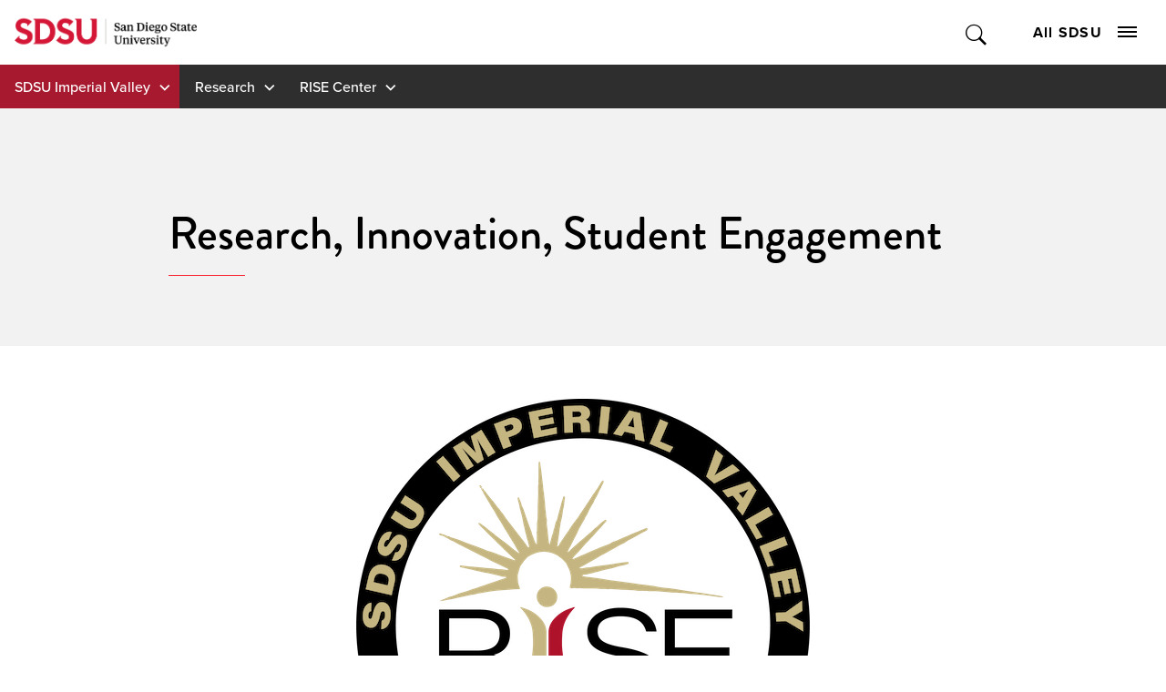

--- FILE ---
content_type: text/html; charset=utf-8
request_url: https://imperialvalley.sdsu.edu/research/rise
body_size: 7476
content:
<!DOCTYPE HTML><html lang="en"><head><meta charset="UTF-8"><meta http-equiv="x-ua-compatible" content="ie=edge"><meta name="viewport" content="width=device-width, initial-scale=1, shrink-to-fit=no"><title>Research, Innovation, Student Engagement | SDSU Imperial Valley</title><link rel="canonical" href="https://imperialvalley.sdsu.edu/research/rise"><link rel="apple-touch-icon" sizes="180x180" href="https://ou-resources.sdsu.edu/crimson/icons/apple-touch-icon.png"><link rel="icon" type="image/png" sizes="32x32" href="https://ou-resources.sdsu.edu/crimson/icons/favicon-32x32.png"><link rel="icon" type="image/png" sizes="16x16" href="https://ou-resources.sdsu.edu/crimson/icons/favicon-16x16.png"><link rel="mask-icon" href="https://ou-resources.sdsu.edu/crimson/safari-pinned-tab.svg" color="#a6192e"><meta name="msapplication-TileColor" content="#ffffff"><meta name="theme-color" content="#ffffff"><meta name="msapplication-TileColor" content="#ffffff"><meta name="theme-color" content="#ffffff"><script>
            var OUC = OUC || {};
            OUC.globalProps = OUC.globalProps || {};
            OUC.pageProps = OUC.pageProps || {};
            OUC.props = OUC.props || {};

            
                OUC.globalProps['path'] = "/research/rise/index.aspx";
            
                OUC.globalProps['domain'] = "https://imperialvalley.sdsu.edu";
            
                OUC.globalProps['index-file'] = "index";
            
                OUC.globalProps['extension'] = "aspx";
            
                OUC.pageProps['heading'] = "Research, Innovation, Student Engagement";
            
                OUC.pageProps['banner-content'] = "default";
            
                OUC.pageProps['chevron-color'] = "";
            
                OUC.pageProps['hero-image'] = "";
            
                OUC.pageProps['hero-video'] = "";
            
                OUC.pageProps['intro'] = "";
            
                OUC.pageProps['content-regions'] = "region-1 region-2 region-3 region-4 region-5 region-6 region-7 region-8 region-9 region-10";
            
                OUC.pageProps['pre-footer'] = "";
            
                OUC.pageProps['override-og-type'] = "";
            
                OUC.pageProps['override-og-image'] = "";
            
                OUC.pageProps['override-og-image-alt'] = "";
            
                OUC.pageProps['override-og-description'] = "";
            
                OUC.pageProps['override-twitter-card-description'] = "";
            
                OUC.pageProps['override-twitter-card-image'] = "";
            
                OUC.pageProps['override-twitter-card-image-alt'] = "";
            
                OUC.pageProps['override-twitter-card-type'] = "summary_large_image";
            

            var key;
            for (key in OUC.globalProps) {
                OUC.props[key] = OUC.globalProps[key];
            }
            for (key in OUC.pageProps) {
                OUC.props[key] = OUC.pageProps[key];
            }
        </script><link rel="stylesheet" href="https://use.fontawesome.com/releases/v5.15.4/css/all.css"><!-- OU Search Ignore Start Here -->
<script>(function(w,d,s,l,i){w[l]=w[l]||[];w[l].push({'gtm.start':
new Date().getTime(),event:'gtm.js'});var f=d.getElementsByTagName(s)[0],
j=d.createElement(s),dl=l!='dataLayer'?'&l='+l:'';j.async=true;j.src=
'https://www.googletagmanager.com/gtm.js?id='+i+dl;f.parentNode.insertBefore(j,f);
})(window,document,'script','dataLayer','GTM-P5224TD');</script>
<!-- OU Search Ignore End Here --><!-- OU Search Ignore Start Here --><!-- OU Search Ignore End Here --><!-- OU Search Ignore Start Here -->
<link rel="stylesheet" href="https://use.typekit.net/vfx4zws.css" />
<link rel="stylesheet" href="https://ou-resources.sdsu.edu/crimson/css/slick/1.8.1/slick.min.css" />
<link rel="stylesheet" href="https://ou-resources.sdsu.edu/crimson/css/main.min.css?v=20251008" />
<link rel="stylesheet" href="https://ou-resources.sdsu.edu/crimson/css/custom.css" />
<link rel="stylesheet" href="https://ou-resources.sdsu.edu/crimson/css/oustyles.css" />
<link href="https://imperialvalley.sdsu.edu/ou-alerts/alerts-config.alerts.css?v=2.0-20211213080540" rel="stylesheet"><!-- OU Search Ignore End Here --><!-- OU Search Ignore Start Here -->
<link rel="stylesheet" href="/_resources/css/crimson/local.css" />
<!-- OU Search Ignore End Here --><meta property="og:title" content="Research, Innovation, Student Engagement | SDSU Imperial Valley"><meta property="og:url" content="https://imperialvalley.sdsu.edu/research/rise"><meta property="og:description" content=""><meta property="og:type" content=""><meta property="og:updated_time" content="2025-02-17T15:18:07.640780051-08:00"><meta name="twitter:card" content="summary_large_image"><meta name="twitter:url" content="https://imperialvalley.sdsu.edu/research/rise"><meta name="twitter:title" content="Research, Innovation, Student Engagement | SDSU Imperial Valley"><meta name="twitter:description" content=""><script>
					var COMMENT_PAGE_URL = "https://imperialvalley.sdsu.edu/research/rise";
					var COMMENT_PAGE_IDENTIFIER = "1eb66023-4599-4478-8181-a38cc4f72363";
				</script></head><body><!-- OU Search Ignore Start Here -->
<noscript><iframe src="https://www.googletagmanager.com/ns.html?id=GTM-P5224TD" title="Google Tag Manager" height="0" width="0" style="display:none;visibility:hidden"></iframe></noscript>
<!-- OU Search Ignore End Here --><div class="wrapper"><!-- OU Search Ignore Start Here --><!-- OU Search Ignore End Here --><!-- OU Search Ignore Start Here --><!-- OU Search Ignore End Here --><!-- OU Search Ignore Start Here --><!-- OU Search Ignore End Here --><header class="header"><a href="#main" class="skip-link visually-hidden">Skip to content</a><div class="header__wrapper"><!-- OU Search Ignore Start Here --><div class="global-navigation header__holder">
    <div class="logo"><a href="https://www.sdsu.edu/"><img src="https://ou-resources.sdsu.edu/images/_sdsu/logo-2022/logo.png" alt="San Diego State University" /></a></div>
    <div class="nav-block">
        <div class="search-block"><button type="button" class="search-opener">Toggle Search</button><form action="https://www.sdsu.edu/search" method="get" class="search-form" role="search"><label class="sr-only" for="nav-search">Search</label><input type="search" name="query" id="nav-search" placeholder="Search" /><button type="submit">Submit Search</button></form><span class="overlay"></span></div>
        <div class="nav-block__holder"><button type="button" class="nav-opener">All SDSU<span class="nav-opener__icon"><span></span></span></button>
            <div class="nav-block__wrapper">
                <nav class="global-menu" aria-label="All SDSU">
                    <div class="global-menu-header">
                        <ul>
                            <li><a href="https://admissions.sdsu.edu/apply">Apply</a></li>
                            <li><a href="https://admissions.sdsu.edu/tours-events">Visit</a></li>
                            <li><a href="https://give.sdsu.edu/">Give</a></li>
                            <li><a href="https://enroll.sdsu.edu/register/stay-connected">Request Info</a></li>
                        </ul>
                    </div>
                    <div class="global-menu-content">
                        <ul>
                            <li><a href="https://www.sdsu.edu/about">About SDSU</a></li>
                            <li><a href="https://www.sdsu.edu/admissions-aid">Admissions &amp; Aid</a></li>
                            <li><a href="https://www.sdsu.edu/academics">Academics</a></li>
                            <li><a href="https://www.sdsu.edu/life-at-sdsu">Life at SDSU</a></li>
                            <li><a href="https://www.sdsu.edu/news">News</a></li>
                            <li><a href="https://www.sdsu.edu/events-calendar">Events</a></li>
                            <li><a href="https://www.sdsu.edu/research-innovation">Research &amp; Innovation</a></li>
                        </ul>
                        <p id="follow-sdsu-label" class="sr-only">Follow SDSU:</p>
                        <ul class="social" aria-labelledby="follow-sdsu-label">
                            <li class="youtube"><a href="https://www.youtube.com/user/SDSUVideo"><span>YouTube</span></a></li>
                            <li class="facebook"><a href="https://www.facebook.com/SanDiegoState"><span>Facebook</span></a></li>
                            <li class="instagram"><a href="https://instagram.com/sandiegostateuniversity"><span>Instagram</span></a></li>
                            <li class="tiktok"><a href="https://www.tiktok.com/@sandiegostateuniversity"><span>TikTok</span></a></li>
                        </ul>
                    </div>
                    <div class="global-menu-footer">
                        <p id="information-for-label">Information for</p>
                        <ul aria-labelledby="information-for-label">
                            <li><a href="https://admissions.sdsu.edu/">Future Students</a></li>
                            <li><a href="https://admissions.sdsu.edu/admitted">Newly Admitted Students</a></li>
                            <li><a href="https://admissions.sdsu.edu/parents-families">Parents and Families</a></li>
                            <li><a href="https://www.sdsualumni.org/s/997/22/home.aspx">Alumni</a></li>
                            <li><a href="https://www.sdsu.edu/faculty-staff">Faculty and Staff</a></li>
                        </ul>
                    </div>
                </nav>
            </div>
        </div>
    </div>
</div><div class="site-navigation"><ul class="nav-menu">
					<li class="menu-item"><button class="drop-btn">SDSU Imperial Valley</button><ul class="drop-menu"><li><a href="/">Home</a></li><li><button class="expand-btn" type="button">Academics</button><ul class="expand-menu"><li><a href="/academics">Academics</a></li><li><a href="/academics/alc">Academic Learning Center</a></li><li><a href="/academics/arts_sciences">Arts &amp; Sciences Division</a></li><li><a href="/academics/education">Division of Education</a></li><li><a href="/academics/professional_studies">Division of Professional Studies</a></li><li><a href="/academics/elsc">ELS Certification</a></li><li><a href="/academics/library">Library</a></li><li><a href="/academics/sdsu-press">SDSU Press</a></li></ul></li><li><button class="expand-btn" type="button">Research</button><ul class="expand-menu"><li><a href="/research">Research</a></li><li><a href="https://borderlands.sdsu.edu/">Borderlands Institute</a></li><li><a href="/research/faculty_accomplishments">Faculty Accomplishments</a></li><li><a href="/research/professional_skills">Professional Skills Development Center</a></li><li><a href="/research/rise">Research, Innovation, Student Engagement</a></li><li><a href="/research/sec">Sustainable Energy Center</a></li></ul></li><li><button class="expand-btn" type="button">Campus Life</button><ul class="expand-menu"><li><a href="/campus-life">Campus Life</a></li><li><a href="/campus-life/arts_culture">Arts &amp; Culture</a></li><li><a href="/campus-life/associated-students">Associated Students</a></li><li><a href="https://bordervoicesiv.wixsite.com/studentvoices/">Border Voices Blog</a></li><li><a href="/campus-life/cross_cultural_center">Cross Cultural Center</a></li><li><a href="/events-calendar">Events</a></li><li><a href="/campus-life/ambassador">Imperial Valley Ambassadors</a></li><li><a href="/campus-life/art_gallery">Steppling Art Gallery</a></li></ul></li><li><button class="expand-btn" type="button">Admissions</button><ul class="expand-menu"><li><a href="/admissions">Admissions</a></li><li><a href="/admissions/first-year">First-Year Students</a></li><li><a href="/admissions/admission_grad">Graduate Admissions</a></li><li><a href="/admissions/new_student_orientation">New Student Orientation</a></li><li><a href="/admissions/registration">Registration</a></li><li><a href="/admissions/transfer_student">Transfer Students</a></li></ul></li><li><button class="expand-btn" type="button">About</button><ul class="expand-menu"><li><a href="/about">About</a></li><li><a href="/about/administration">Administration</a></li><li><a href="/about/brawley">Brawley</a></li><li><a href="/about/calexico">Calexico</a></li><li><a href="/about/departments">Departments</a></li><li><a href="/about/diversity">Diversity</a></li><li><a href="/about/jobs">Jobs</a></li><li><a href="/about/campus_safety">Campus Safety</a></li><li><a href="/about/contact_us">Contact Us</a></li><li><a href="/about/covid19-info">COVID-19 Info</a></li></ul></li><li class="external-link"><a href="https://imperialvalley.sdsu.edu/alumni/index.aspx">Alumni</a></li><li class="external-link"><a href="/give">Give</a></li></ul></li>
				<li class="menu-item"><button class="drop-btn">Research</button><ul class="drop-menu"><li><a href="/research">Research</a></li><li><a href="/research/faculty_accomplishments">Faculty Acomplishments</a></li><li><a href="/research/borderlands">Borderlands Institute</a></li><li><a href="/research/rise">RISE Center</a></li><li><a href="/research/sec">Sustainable Energy Center</a></li><li><a href="/research/professional_skills">Professional Skills Development Center</a></li><li class="back-link"><a href="/">Back to <em>SDSU Imperial Valley</em></a></li></ul></li><li class="menu-item"><button class="drop-btn">RISE Center</button><ul class="drop-menu"><li><a href="/research/rise">Research, Innovation, Student Engagement</a></li><li><a href="/research/rise/hppp">Health Professionals Pathway Program</a></li><li class="back-link"><a href="/research">Back to <em>Research</em></a></li></ul></li></ul></div><!-- OU Search Ignore End Here --><div class="section-navigation"><button class="section-navigation__opener" aria-expanded="false">In this Section</button><ul class="breadcrumbs"><li class="breadcrumb-item root"><a href="/">SDSU Imperial Valley</a></li><li class="breadcrumb-item"><a href="/research">Research</a></li></ul><div class="section-navigation__drop" aria-hidden="true"><h2>RISE Center</h2><ul class='test'><li><a href="/research/rise/hppp">Health Professionals Pathway Program</a></li></ul></div></div></div></header><main id="main" class="main"><section class="page-intro"><div class="container"><h1>Research, Innovation, Student Engagement</h1></div></section><div class="col-md-8"><center>
<section class="wysiwyg"><div class="container">
<p><img style="max-height: 100%; width: auto; color: #000000; font-size: 14px;" src="/_resources/images/rise_logo.png" alt="RISE logo"><span style="color: #000000; font-size: 14px;"></span></p>

<p>Welcome to the San Diego State University Imperial Valley RISE Center. We are dedicated to Research, Innovation, &amp; Student Engagement. Our mission is to build community-academic partnerships to identify and launch lasting solutions to the rural border health disparities that plague this region.</p>

<p style="position: relative; padding-top: 56.25%;"><iframe style="width: 100%; height: 100%; position: absolute; left: 0; top: 0;" title="YouTube video player" src="https://www.youtube.com/embed/7y19xZ5ShKg" width="560" height="314" frameborder="0" allowfullscreen="allowfullscreen"></iframe></p>

<h3>Contact Us</h3>
<p><a class="cta cta--link" href="/cdn-cgi/l/email-protection#5c2f382f29352a2e352f391c2f382f2972393829"><span class="__cf_email__" data-cfemail="3f4c5b4c4a56494d564c5a7f4c5b4c4a115a5b4a">[email&#160;protected]</span></a></p>
</div></section>
<section class="colleges-section"><div class="container"><h2>Programs</h2><ul class="colleges-section__list grid-2"><li><a href="/research/rise/hppp"><span>Imperial County Health Professions Pathway Program</span></a></li><li><a href="/research/rise/song_brown"><span>Song Brown</span></a></li></ul></div></section>
<section class="wysiwyg"><div class="container">
<h3>In Partnership With:</h3>
<p><a href="https://icoe.org"><img src="/_resources/images/_rise/icoe-logo.png" alt="ICOE"></a></p>
<p><a href="https://www.ecrmc.org/"><img src="/_resources/images/_rise/ecrmc_logo.png" alt="El Centro Regional Medical Center"></a></p>

<p><a href="https://pmhd.org/"><img src="/_resources/images/_rise/pioneers_logo_vertical.png" alt="Pioneers Memorial Healthcare District"></a></p>

<p><a href="https://www.ivrop.org/"><img src="/_resources/images/_rise/ivrop_logo_02.png" alt="Imperial Valley Regional Occupational Program"></a></p>

</div></section>


</center></div>
<div class="col-md-4">&nbsp;</div>
<section class="section gen3col"><div class="container"><div class="column column--three"><div class="column__col wow fadeIn" style="visibility:visible; animation-name:fadeIn;"><div class="column__img"><img src="/_resources/images/michael-gates-2.jpg" alt="Dr. Gates"></div><div class="column__content"><div class="column__title"><h3>Michael Gates  PhD, RN</h3></div><div class="column__body"><div class="col-md-4">
<p>SDSU School of Nursing Associate Director <br>SDSU School of Nursing Associate Professor <br>RISE Co-Founder &amp; Co-Director<em><br><br>"The SDSU Imperial Valley Rise Center will connect, collaborate and work with community stakeholders with academic researchers to facilitate data driven change."</em></p>
</div>
<div class="col-md-4">&nbsp;</div></div></div></div><div class="column__col wow fadeIn" style="visibility:visible; animation-name:fadeIn;"><div class="column__img"><img src="/_resources/images/shiloh-williams.jpg" alt="Shiloh Williams PhD, RN, NPD-BC, CNE"></div><div class="column__content"><div class="column__title"><h3>Shiloh Williams PhD, RN, NPD-BC, CNE</h3></div><div class="column__body">SDSU Imperial Valley Assistant Professor in Nursing<br>2025 NRHA Health Policy Fellow<br>Co-Founder/Co-Director of the <a href="https://empathyrx.sdsu.edu/">Healthcare EmpathyRX Lab</a><br><br><em>“Engaging students in research is essential for preparing the next generation of researchers and innovators, equipping them with the skills and mindset needed to address the most pressing health challenges in Imperial County."</em></div></div></div><div class="column__col wow fadeIn" style="visibility:visible; animation-name:fadeIn;"><div class="column__img"><img src="/_resources/images/carlson-beveerly.jpg" alt="Dr. Carlson"></div><div class="column__content"><div class="column__title"><h3>Beverly Carlson PhD, RN, CNS, CCRN-K, FAHA</h3></div><div class="column__body">SDSU School of Nursing Associate Professor <br>SDSU School of Nursing Graduate Advisor <br>RISE Co-Founder<br><em><br>"Involving students in the RISE Center’s process of creating solutions helps sustain the work by teaching the future leaders of the community."</em></div></div></div></div></div></section>
<div class="col-md-4">&nbsp;</div>
		

	
		

	
		

	
		

	
		

	
		

	
		

	
		

	<section class="contact-section"><div class="container"><div class="contact-section__contact-block"><h2>We look forward to hearing from you!</h2><div class="contact-section__intro"><p>With about 1,200 students, SDSU Imperial Valley provides a uniquely intimate educational experience.</p></div><div class="contact-section__address-block"><span class="contact-section__address-title">SDSU Imperial Valley</span><address><div class="holder">720 Heber Avenue<br>
										Calexico, CA 92231
									</div><div class="holder"><a href="tel:7607685500">760-768-5500</a></div></address></div></div><div class="contact-section__cta-block"><h2>Welcome to SDSU Imperial Valley</h2><div class="contact-section__intro"><p>Small classes with convenient accessibility to a dedicated faculty and staff.</p></div><ul class="contact-section__cta-list"><li><a href="/about/contact_us" class="cta cta--button cta_red">Contact</a></li><li><a href="/about/calexico" class="cta cta--button cta_red">Visit</a></li><li><a href="/admissions" class="cta cta--button cta_red">Apply</a></li></ul></div></div></section></main><!-- OU Search Ignore Start Here --><footer class="footer">
   <div class="footer__contact-block">
      <div class="logo-block">
         <div class="logo"><a href="https://www.sdsu.edu/"><img src="https://ou-resources.sdsu.edu/images/_sdsu/logo-2022/logo.png" alt="San Diego State University"></a></div>
         <div class="nav-block--contact">
            <address><a href="tel:6195945200">619-594-5200</a><br>
               							5500 Campanile Drive<br>
               							San Diego, CA 92182</address>
         </div>
      </div>
      <div class="nav-block">
         <div class="nav-block__holder nav-block--navigation"><button type="button" class="footer-menu-opener">
               <h2>Colleges</h2></button><ul>
               <li><a href="https://cal.sdsu.edu/">College of Arts and Letters</a></li>
               <li><a href="https://education.sdsu.edu/">College of Education</a></li>
               <li><a href="https://www.engineering.sdsu.edu/">College of Engineering</a></li>
               <li><a href="https://grad.sdsu.edu/">College of Graduate Studies</a></li>
               <li><a href="https://chhs.sdsu.edu/">College of Health and Human Services</a></li>
               <li><a href="https://psfa.sdsu.edu/">College of Professional Studies and Fine Arts</a></li>
               <li><a href="https://sciences.sdsu.edu/">College of Sciences</a></li>
               <li><a href="https://business.sdsu.edu/">Fowler College of Business</a></li>
               <li><a href="https://library.sdsu.edu/">SDSU Library</a></li>
               <li><a href="https://honors.sdsu.edu/">Weber Honors College</a></li>
            </ul>
         </div>
         <div class="nav-block__holder nav-block--navigation"><button type="button" class="footer-menu-opener">
               <h2>Locations</h2></button><ul>
               <li><a href="https://admissions.sdsu.edu/location">San Diego State University (SDSU)</a></li>
               <li><a href="https://globalcampus.sdsu.edu/">SDSU Global Campus</a></li>
               <li><a href="https://sdsu.edu.ge/en">SDSU Georgia</a></li>
               <li><a href="https://imperialvalley.sdsu.edu/">SDSU Imperial Valley</a></li>
               <li><a href="https://missionvalley.sdsu.edu/">SDSU Mission Valley</a></li>
               <li><a href="https://www.sdsu.edu/international-affairs/faculty/stakeholders-and-partners/sdsu-oaxaca">Oaxaca Mesoamerican Studies Center</a></li>
            </ul>
         </div>
         <div class="nav-block__holder nav-block--navigation"><button type="button" class="footer-menu-opener">
               <h2>Resources</h2></button><ul>
               <li><a href="https://www.sdsu.edu/contact">General Contact</a></li>
               <li><a href="https://directory.sdsu.edu/">Campus Directory</a></li>
               <li><a href="https://map.concept3d.com/?id=801">Maps</a></li>
               <li><a href="https://parking.sdsu.edu/permits">Parking</a></li>
               <li><a href="https://canvas.sdsu.edu/">Canvas</a></li>
               <li><a href="https://my.sdsu.edu/">my.SDSU</a></li>
               <li><a href="https://hr.sdsu.edu/careers-at-sdsu">Employment</a></li>
               <li><a href="https://cphd-titleix.sdsu.edu/title-ix">Title IX</a></li>
               <li><a href="https://www.sdsu.edu/newscenter-newsletter-signup">NewsCenter Newsletter</a></li>
               <li><a href="https://brand.sdsu.edu/stratcomm/media-relations">Media Relations</a></li>
               <li><a href="https://status.sdsu.edu/">Network Status</a></li>
               <li><a href="https://career.sdsu.edu/">Career Services</a></li>
               <li><a href="https://it.sdsu.edu/get-help">IT Resources</a></li>
               <li><a href="https://communities.sdsu.edu/">Online Communities</a></li>
            </ul>
         </div>
      </div>
   </div>
   <div class="footer__info-block">
      <ul class="doc">
         <li><a href="https://accessibility.sdsu.edu/">Accessibility</a></li>
         <li><a href="https://www.sdsu.edu/document-readers">Document Readers</a></li>
         <li><a href="https://www.sdsu.edu/digital-privacy">Digital Privacy Statement</a></li>
         <li><a href="https://police.sdsu.edu/public-information/clery-act-compliance/annual-reports">Campus Safety Reports</a></li>
         <li><a href="https://www.sdsu.edu/institutional-disclosures">Institutional Disclosures</a></li>
         <li><a href="https://sacd.sdsu.edu/student-resources/parenting-students">Student Parent Resource</a></li>
         <li><a href="https://www.sdsu.edu/affirming-equal-opportunity">Affirming Equal Opportunity</a></li>
         <li><a href="https://www.sdsu.edu/feedback">Feedback</a></li>
      </ul>
      <div class="copyryght-block"><span class="copyright">© 2025 San Diego State University</span><span>All Rights Reserved</span><span id="directedit">Last Updated</span></div>
   </div><button type="button" class="back-to-top">back to top</button></footer><!-- OU Search Ignore End Here --></div><!-- OU Search Ignore Start Here -->
<script data-cfasync="false" src="/cdn-cgi/scripts/5c5dd728/cloudflare-static/email-decode.min.js"></script><script src="https://ou-resources.sdsu.edu/js/jquery/jquery-3.6.0.min.js"></script>
<script src="https://ou-resources.sdsu.edu/crimson/js/_compiled/main.min.js?v=20250919"></script>
<script src="https://ou-resources.sdsu.edu/crimson/js/ouscripts.js"></script>
<script src="https://imperialvalley.sdsu.edu/ou-alerts/alerts-config.alerts.js?v=2.0-20211213080536"></script>
<script>
	// archive alert processing
	if (document.getElementById(ouEmergencyAlerts.archivedAlertDivId)) {
		ouEmergencyAlerts.loadAlertFeed("processAlertFeedForArchivePage", "activeAlertFeed", "archiveActiveAlertHeading");  
		setTimeout(function() {
			ouEmergencyAlerts.loadAlertFeed("processAlertFeedForArchivePage", "archiveAlertFeed", "archiveAlertHeading");
		}, 200);
	}
	// active alert processing
	ouEmergencyAlerts.determineActiveAlertOutput();
</script>
<script type="text/template" id="oualerts-active-announcement">
<div id="oualerts-active-alert-display" role="region" aria-labelledby="alert-title" class="alert alert--minor oualerts-top oualerts-top-fixed ouAlertsFadeInDown oualerts-animated-fast"><!-- oualerts-notify oualerts-notify-announcement -->
	<div class="alert__wrapper"><!-- oualerts-notify-body -->
		<button class="alert__close" id="oualerts-close-button"><span class="visually-hidden">close alert</span></button><!-- oualerts-close-button Close -->
		<div class="alert__content">
			<div class="alert__message">
				{% if (o.showDate) { %}
				<div class="oualerts-notify-date">{%=ouEmergencyAlerts.alertDateFormat("F d, Y h:i A",o.pubDate)%}</div>
				{% } %}
				<div id="alert-title" class="alert__title"><!-- oualerts-notify-title -->
					
					{%=o.title%}
				</div>
				{% if (o.subtitle) { %}
				<p class="oualerts-notify-subtitle"><strong>{%=o.subtitle %}</strong></p>
				{% } %}
				{% if (o.description) { %}
				<div class="alert__description"><!-- oualerts-notify-msg -->
					{%=o.description %}
				</div>
				{% } %}
			</div>
			{% if (o.guid) { %}
			<a href="{%=o.guid %}" class="alert__cta alert_red">Learn More</a><!-- oualerts-notify-link -->
			{% } %}
		</div>
	</div>
</div>

</script>

<script type="text/template" id="oualerts-active-warning">
<div id="oualerts-active-alert-display" role="region" aria-labelledby="alert-title" class="alert alert--medium oualerts-top oualerts-top-fixed ouAlertsFadeInDown oualerts-animated-fast"><!-- oualerts-notify oualerts-notify-warning -->
	<div class="alert__wrapper"><!-- oualerts-notify-body -->
		<button class="alert__close" id="oualerts-close-button"><span class="visually-hidden">close alert</span></button><!-- oualerts-close-button Close -->
		<div class="alert__content">
			<div class="alert__message">
				{% if (o.showDate) { %}
				<div class="oualerts-notify-date">{%=ouEmergencyAlerts.alertDateFormat("F d, Y h:i A",o.pubDate)%}</div>
				{% } %}
				<div id="alert-title" class="alert__title"><!-- oualerts-notify-title -->
					
					{%=o.title%}
				</div>
				{% if (o.subtitle) { %}
				<p class="oualerts-notify-subtitle"><strong>{%=o.subtitle %}</strong></p>
				{% } %}
				{% if (o.description) { %}
				<div class="alert__description"><!-- oualerts-notify-msg -->
					{%=o.description %}
				</div>
				{% } %}
			</div>
			{% if (o.guid) { %}
			<a href="{%=o.guid %}" class="alert__cta alert_red">Learn More</a><!-- oualerts-notify-link -->
			{% } %}
		</div>
	</div>
</div>

</script>

<script type="text/template" id="oualerts-active-emergency">
<div id="oualerts-active-alert-display" role="region" aria-labelledby="alert-title" class="alert alert--major oualerts-top oualerts-top-fixed ouAlertsFadeInDown oualerts-animated-fast"><!--  oualerts-notify oualerts-notify-emergency -->
	<div class="alert__wrapper"><!-- oualerts-notify-body -->
		<button class="alert__close" id="oualerts-close-button"><span class="visually-hidden">close alert</span></button><!-- oualerts-close-button Close -->
		<div class="alert__content">
			<div class="alert__message">
				{% if (o.showDate) { %}
				<div class="oualerts-notify-date">{%=ouEmergencyAlerts.alertDateFormat("F d, Y h:i A",o.pubDate)%}</div>
				{% } %}
				<div id="alert-title" class="alert__title"><!-- oualerts-notify-title -->
					
					{%=o.title%}
				</div>
				{% if (o.subtitle) { %}
				<p class="oualerts-notify-subtitle"><strong>{%=o.subtitle %}</strong></p>
				{% } %}
				{% if (o.description) { %}
				<div class="alert__description"><!-- oualerts-notify-msg -->
					{%=o.description %}
				</div>
				{% } %}
			</div>
			{% if (o.guid) { %}
			<a href="{%=o.guid %}" class="alert__cta alert_red">Learn More</a><!-- oualerts-notify-link -->
			{% } %}
		</div>
	</div>
</div>

</script>
<script type="text/template" id="oualerts-archived-template">
{% if (o[0].htmlHeading) { %}
<h2 class="oualerts-archive-main-heading">{%=o[0].htmlHeading %}</h2>
{% } %}
<ul class="oualerts-achive-list">
	{% for (var i=0; o.length > i; i++) { %}
	<li class="oualerts-achive-list-item oualerts-archive-type-{%=o[i].severity%}">
		<div class="oualerts-achive-list-item-inner">
			<h3 class="oualerts-archive-title">{%=o[i].title%}</h3>
			<div class="oualerts-archive-date">{%=ouEmergencyAlerts.alertDateFormat("F d, Y h:i A",o[i].pubDate)%}</div>
			{% if (o[i].subtitle) { %}
			<p class="oualerts-archive-subtitle"><strong>{%=o[i].subtitle %}</strong></p>
			{% } %}
			{% if (o[i].description) { %}
			<p class="oualerts-archive-msg">{%=o[i].description %}
				{% } %}
				{% if (o[i].guid) { %}
				<a href="{%=o[i].guid %}" class="oualerts-archive-link">{%=ouEmergencyAlerts[o[i].severity + "Archive"].readMoreText%}</a>
				{% } %}
				{% if (o[i].description) { %}
			</p>
			{% } %}
			{% if (o[i].updates) { %}
			<h4 class="oualerts-archive-list-update-header">{%=ouEmergencyAlerts[o[i].severity + "Archive"].updateText %}</h4>
			<ul class="oualerts-achive-list-update">
				{% for (var k=0; o[i].updates.length > k; k++) { %}
				<li class="oualerts-achive-list-item-update">
					<div class="oualerts-achive-list-item-update-inner">
						<h5 class="oualerts-archive-title-update">{%=o[i].updates[k].title%}</h5>
						<div class="oualerts-archive-date-update">{%=ouEmergencyAlerts.alertDateFormat("F d, Y h:i A",o[i].updates[k].pubDate)%}</div>
						{% if (o[i].updates[k].subtitle) { %}
						<p class="oualerts-archive-subtitle-update"><strong>{%=o[i].updates[k].subtitle %}</strong></p>
						{% } %}
						{% if (o[i].updates[k].description) { %}
						<p class="oualerts-archive-msg-update">{%=o[i].updates[k].description %}
							{% } %}
							{% if (o[i].updates[k].guid) { %}
							<a href="{%=o[i].updates[k].guid %}" class="oualerts-archive-link-update">{%=ouEmergencyAlerts[o[i].severity + "Archive"].readMoreText%}</a>
							{% } %}
							{% if (o[i].updates[k].description) { %}
						</p>
						{% } %}
					</div>
				</li>
				{% } %}
			</ul>
			{% } %}
		</div>
	</li>
	{% } %}
</ul>
</script>
<!-- OU Search Ignore End Here --><!-- OU Search Ignore Start Here -->
<script src="/_resources/js/crimson/local.js"></script>
<!-- OU Search Ignore End Here --><!-- OU Search Ignore Start Here --><!-- OU Search Ignore End Here --><!-- OU Search Ignore Start Here --><!-- OU Search Ignore End Here --><div id="ou-hidden" style="display:none;"><a id="de" href="https://a.cms.omniupdate.com/11/?skin=sdsu&amp;account=prod&amp;site=imperial-valley&amp;action=de&amp;path=/research/rise/index.pcf" target="_top">Last Updated 2/17/25</a></div><script>
			if(document.getElementById("de") != null && document.getElementById("directedit")) {
				var link = document.getElementById("de").parentNode.innerHTML;
				document.getElementById("de").parentNode.innerHTML = "";
				document.getElementById("directedit").innerHTML = link.replace(/^\s+|\s+$/gm,'');
			}
		</script><!-- ouc:info uuid="1eb66023-4599-4478-8181-a38cc4f72363"/ --></body></html>

--- FILE ---
content_type: application/javascript
request_url: https://imperialvalley.sdsu.edu/ou-alerts/alerts-config.alerts.js?v=2.0-20211213080536
body_size: 5879
content:
/*!
 *  _______ .___  ___.  _______ .______        _______  _______ .__   __.   ______ ____    ____         ___       __       _______ .______     .___________.    _______.
 * |   ____||   \/   | |   ____||   _  \      /  _____||   ____||  \ |  |  /      |\   \  /   /        /   \     |  |     |   ____||   _  \    |           |   /       |
 * |  |__   |  \  /  | |  |__   |  |_)  |    |  |  __  |  |__   |   \|  | |  ,----' \   \/   /        /  ^  \    |  |     |  |__   |  |_)  |   `---|  |----`  |   (----`
 * |   __|  |  |\/|  | |   __|  |      /     |  | |_ | |   __|  |  . `  | |  |       \_    _/        /  /_\  \   |  |     |   __|  |      /        |  |        \   \    
 * |  |____ |  |  |  | |  |____ |  |\  \----.|  |__| | |  |____ |  |\   | |  `----.    |  |         /  _____  \  |  `----.|  |____ |  |\  \----.   |  |    .----)   |   
 * |_______||__|  |__| |_______|| _| `._____| \______| |_______||__| \__|  \______|    |__|        /__/     \__\ |_______||_______|| _| `._____|   |__|    |_______/    
 *	
 *	Emergency Alerts v2.0
 *	OmniUpdate
 *	Please visit https://www.omniupdate.com to learn more about this module
 */
!function(e){"use strict";var t=function(e,r){var s=/[^\w\-.:]/.test(e)?new Function(t.arg+",ouEmergencyAlertsTemplate","var _e=ouEmergencyAlertsTemplate.encode"+t.helper+",_s='"+e.replace(t.regexp,t.func)+"';return _s;"):t.cache[e]=t.cache[e]||t(t.load(e));return r?s(r,t):function(e){return s(e,t)}};t.cache={},t.load=function(e){return document.getElementById(e).innerHTML},t.regexp=/([\s'\\])(?!(?:[^{]|\{(?!%))*%\})|(?:\{%(=|#)([\s\S]+?)%\})|(\{%)|(%\})/g,t.func=function(e,t,r,s,a,n){return t?{"\n":"\\n","\r":"\\r","\t":"\\t"," ":" "}[t]||"\\"+t:r?"="===r?"'+_e("+s+")+'":"'+("+s+"==null?'':"+s+")+'":a?"';":n?"_s+='":void 0},t.encReg=/[<>&"'\x00]/g,t.encMap={"<":"&lt;",">":"&gt;","&":"&amp;",'"':"&quot;","'":"&#39;"},t.encode=function(e){return(null==e?"":""+e).replace(t.encReg,function(e){return t.encMap[e]||""})},t.arg="o",t.helper=",print=function(s,e){_s+=e?(s==null?'':s):_e(s);},include=function(s,d){_s+=ouEmergencyAlertsTemplate(s,d);}","function"==typeof define&&define.amd?define(function(){return t}):"object"==typeof module&&module.exports?module.exports=t:e.ouEmergencyAlertsTemplate=t}(this),"function"!=typeof HTMLElement.prototype.removeClass&&(HTMLElement.prototype.removeClass=function(e){var t,r="",s=this.className.split(" ");for(t=0;t<s.length;t++)s[t]!==e&&(r+=s[t]+" ");this.className=r}),"function"!=typeof HTMLElement.prototype.addClass&&(HTMLElement.prototype.addClass=function(e){var t=this.className+" "+e;this.className=t.trim()});var ouEmergencyAlerts={activeAlertFeed:"/ou-alerts/active-alerts.xml",archiveAlertFeed:"/ou-alerts/archived-alerts.xml",archiveActiveAlertHeading:"Active Alerts",archiveAlertHeading:"Archived Alerts",alertId:"oualerts-active-alert-display",closeId:"oualerts-close-button",closeClass:"oualerts-close-active-by-class",topClass:"oualerts-top",modalClass:"oualerts-modal",bottomClass:"oualerts-bottom",activeClass:"oualerts-is-active",archivedAlertDivId:"oualerts-archived",archivedAlertDivTemplate:"oualerts-archived-template",groupingProp:"dc:identifier",severityProp:"ou:severity",typeProp:"dc:type",subTitleProp:"ou:subtitle",activeAlertHeight:0,modalCloseSpeed:500,currentBodyPadding:null,shortMonths:Array("Jan","Feb","Mar","Apr","May","Jun","Jul","Aug","Sep","Oct","Nov","Dec"),longMonths:Array("January","February","March","April","May","June","July","August","September","October","November","December"),shortDays:Array("Sun","Mon","Tue","Wed","Thu","Fri","Sat","Sun"),longDays:Array("Sunday","Monday","Tuesday","Wednesday","Thursday","Friday","Saturday"),indexPages:Array("index.html","index.php","index.aspx","index.asp","index.htm","index.shtml","index.cfm","index.jsp","default.html","default.php","default.aspx","default.htm","default.shtml","default.cfm","default.jsp","default.asp"),addAlertsToWebpage:function(e,t){var r=document.createElement("div");for(r.innerHTML=t;r.children.length>0;)e.appendChild(r.children[0])},addActiveAlertToWebPage:function(e,t){var r=document.createElement("div");r.innerHTML=t,e.insertBefore(r.children[0],e.firstChild)},groupArchivedAlerts:function(e,t){var r,s,a=0,n=[],o=[];for(a=0;a<e.length;a++)r=e[a][t],(s=n.indexOf(r))>-1?o[s].push(e[a]):(n.push(r),o.push([e[a]]));return o},processAlertFeedForArchivePage:function(e,t,r){var s,a=this;if(r){e=e.replace(/<ou:subtitle><\/ou:subtitle>/g,"").replace(/<ou:subtitle>\s<\/ou:subtitle>/g,"").replace(/<ou:subtitle\/>/g,""),e=a.htmlEntities(e);var n=(new DOMParser).parseFromString(e,"text/xml");s=a.xmlToJson(n)}else s=JSON.parse(e);if(s.error)console.log("Alert Error: "+s.error);else if(s.rss&&s.rss.channel&&s.rss.channel.item&&s.rss.channel.item.length){s=s.rss.channel.item;for(var o=0;o<s.length;o++)s[o].pubDate&&(s[o].pubDate=new Date(s[o].pubDate).getTime()),s[o][a.severityProp]&&(s[o].severity=s[o][a.severityProp].toLowerCase()),s[o].guid&&s[o].guid.indexOf(".xml")>0&&(s[o].guid="");s.sort(function(e,t){return t.pubDate-e.pubDate}),s=a.groupArchivedAlerts(s,a.groupingProp);for(o=0;o<s.length;o++)s[o].length>1&&(s[o].sort(function(e,t){var r=e[a.typeProp].toLowerCase(),s=t[a.typeProp].toLowerCase();return r<s?-1:r>s?1:e.pubDate>t.pubDate?-1:e.pubDate<t.pubDate?1:0}),s[o][0].updates=s[o].filter(function(e){return"update"==e[a.typeProp]})),s[o]=s[o][0];s[0].htmlHeading=t,s[0].severity=s[0][a.severityProp].toLowerCase(),a.addAlertsToWebpage(document.getElementById(a.archivedAlertDivId),ouEmergencyAlertsTemplate(a.archivedAlertDivTemplate,s).replace(/\s+/g," "))}else s.rss&&s.rss.channel&&s.rss.channel.item?(s=[s.rss.channel.item])[0].title&&(s[0].severity=s[0][a.severityProp].toLowerCase(),s[0].htmlHeading=t,s[0].guid&&s[0].guid.indexOf(".xml")>0&&(s[0].guid=""),this.addAlertsToWebpage(document.getElementById(a.archivedAlertDivId),ouEmergencyAlertsTemplate(a.archivedAlertDivTemplate,s).replace(/\s+/g," "))):console.log("Invalid Archive Alert Data Structure.")},createActiveAlert:function(e){var t=document.body;t.addClass(this.activeClass);var r=ouEmergencyAlertsTemplate(this[e.currentTypeOfAlert].scriptTemplate,e).replace(/\s+/g," ");if(r.indexOf(this.bottomClass)>0?this.addAlertsToWebpage(t,r):this.addActiveAlertToWebPage(t,r),this.alertHasClass(document.getElementById(this.alertId),this.topClass)){var s=document.getElementById(this.alertId).offsetHeight;this.currentBodyPadding=parseInt(t.style.paddingTop.replace(/\D/g,"")),"NaN"!==this.currentBodyPadding.toString()?(t.style.paddingTop=this.currentBodyPadding+s+"px",this.activeAlertHeight=s):(t.style.paddingTop=s+"px",this.activeAlertHeight=s)}this.addActiveAlertEventListener(e)},processActiveAlert:function(e,t,r){var s,a,n=this;if(r){e=e.replace(/<ou:subtitle><\/ou:subtitle>/g,"").replace(/<ou:subtitle>\s<\/ou:subtitle>/g,"").replace(/<ou:subtitle\/>/g,"");var o=(new DOMParser).parseFromString(e,"text/xml");s=n.xmlToJson(o)}else s=JSON.parse(e);if(s.error)console.log("Alert Error: "+s.error);else if(s.rss&&s.rss.channel&&s.rss.channel.item&&s.rss.channel.item.length){var i,l=s.rss.channel.lastBuildDate?s.rss.channel.lastBuildDate:"";s=s.rss.channel.item;for(var c=0;c<s.length;c++)s[c].pubDate&&(s[c].pubDate=new Date(s[c].pubDate).getTime());s.sort(function(e,t){return t.pubDate-e.pubDate}),void 0===(a=s[0])[n.severityProp]&&(i=s.filter(function(e){return void 0!==e[n.severityProp]&&e[n.groupingProp]===a[n.groupingProp]})[0],a[n.severityProp]=i[n.severityProp]),0==n[a[n.severityProp].toLowerCase()].showRecent&&(a=s.filter(function(e){return"alert"==e[n.typeProp]})[0]),n.activeAlertProcessing(a,l)}else if(s.rss&&s.rss.channel&&s.rss.channel.item){l=s.rss.channel.lastBuildDate?s.rss.channel.lastBuildDate:"";s=[s.rss.channel.item],a=s[0],n.activeAlertProcessing(a,l)}else console.log("Invalid Active Alert Data Structure.")},loadAlertFeed:function(e,t,r){var s=this,a=s[t],n=new XMLHttpRequest,o=(new Date).getTime(),i=a+"time="+o,l=s[r];n.open("GET",i),n.onload=function(){if(n.status>=200&&n.status<400)s[e](n.responseText,l,!0);else{var t='{"error": "Alert Feed not found at: '+a+'"}';s[e](t,l,!1)}},n.onerror=function(){var t='{"error": "There was an error connecting to the alert feed at: '+a+'"}';s[e](t,l,!1)},n.send()},addActiveAlertEventListener:function(e){var t=this;if(document.getElementById(t.closeId)&&document.getElementById(t.closeId).addEventListener("click",function(){t.processActiveAlertClick(e)}),document.getElementsByClassName(t.closeClass))for(var r=document.getElementsByClassName(t.closeClass),s=0;s<r.length;s++)r[s].addEventListener("click",function(){t.processActiveAlertClick(e)});t.alertHasClass(document.getElementById(t.alertId),t.modalClass)&&(document.onkeydown=function(r){27==(r=r||window.event).keyCode&&document.getElementById(t.alertId)&&t.processActiveAlertClick(e)})},processActiveAlertClick:function(e){var t=this,r=document.querySelector("#"+t.alertId);if(document.getElementById(t.alertId)&&t.alertHasClass(document.getElementById(t.alertId),t.topClass)){var s=parseInt(document.body.style.paddingTop.replace(/\D/g,""))-t.activeAlertHeight;document.body.style.paddingTop=s+"px","0px"===document.body.style.paddingTop&&(document.body.style.paddingTop="")}r.addClass(t[e.currentTypeOfAlert].hideClass),setTimeout(function(){t.alertHasClass(document.getElementById(t.alertId),t.modalClass)?document.body.removeChild(r.parentNode):r.parentNode.removeChild(r),document.body.removeClass(t.activeClass)},t.modalCloseSpeed),0!==t[e.currentTypeOfAlert].cookieExpireTime&&t.createAlertCookie(e.currentTypeOfAlert,t[e.currentTypeOfAlert].cookieName,t.determineAlertCookieValue(e),1)},determineAlertCookieValue:function(e){return e.title+"/"+e.currentTypeOfAlert+"/"+this.alertHash(JSON.stringify(e))},createAlertCookie:function(e,t,r){var s=new Date;s.setTime(s.getTime()+1e3*this[e].cookieExpireTime);var a="; expires="+s.toGMTString();document.cookie=t+"="+r+a+"; path=/"},checkAlertCookie:function(e){var t=this.determineAlertCookieValue(e),r=this.getAlertCookie(this[e.currentTypeOfAlert].cookieName);return null==r||(t!=r||0==this[e.currentTypeOfAlert].cookieExpireTime)&&(this.deleteAlertCookie(this[e.currentTypeOfAlert].cookieName),!0)},activeAlertProcessing:function(e,t){e.title&&(e.severity=e[this.severityProp],e.showDate=this[e.severity.toLowerCase()].showDate,void 0!==e[this.subTitleProp]&&(e.subtitle=e[this.subTitleProp]),e.lastBuildDate=t,e.currentTypeOfAlert=e.severity.toLowerCase(),e.configuration=this[e.currentTypeOfAlert],e.guid&&e.guid.indexOf(".xml")>0&&(e.guid=""),this.checkAlertCookie(e)&&this.createActiveAlert(e))},determineActiveAlertOutput:function(){if("live"==this.status.status&&"live"==this.status.statusCheckOne)this.loadAlertFeed("processActiveAlert","activeAlertFeed","");else if("development"==this.status.status)if(window.location.pathname==this.status.statusCheckOne||window.location.pathname==this.status.statusCheckTwo)this.loadAlertFeed("processActiveAlert","activeAlertFeed","");else for(var e=0;e<this.indexPages.length;e++)if(window.location.pathname==this.status.statusCheckOne+this.indexPages[e]||window.location.pathname==this.status.statusCheckTwo+this.indexPages[e]){this.loadAlertFeed("processActiveAlert","activeAlertFeed","");break}},alertHash:function(e){function t(e,t){return e<<t|e>>>32-t}function r(e,t){var r,s,a,n,o;return a=2147483648&e,n=2147483648&t,o=(1073741823&e)+(1073741823&t),(r=1073741824&e)&(s=1073741824&t)?2147483648^o^a^n:r|s?1073741824&o?3221225472^o^a^n:1073741824^o^a^n:o^a^n}function s(e,s,a,n,o,i,l){return e=r(e,r(r(function(e,t,r){return e&t|~e&r}(s,a,n),o),l)),r(t(e,i),s)}function a(e,s,a,n,o,i,l){return e=r(e,r(r(function(e,t,r){return e&r|t&~r}(s,a,n),o),l)),r(t(e,i),s)}function n(e,s,a,n,o,i,l){return e=r(e,r(r(function(e,t,r){return e^t^r}(s,a,n),o),l)),r(t(e,i),s)}function o(e,s,a,n,o,i,l){return e=r(e,r(r(function(e,t,r){return t^(e|~r)}(s,a,n),o),l)),r(t(e,i),s)}function i(e){var t,r="",s="";for(t=0;t<=3;t++)r+=(s="0"+(e>>>8*t&255).toString(16)).substr(s.length-2,2);return r}var l,c,u,d,p,h,m,g,f,v=Array();for(v=function(e){for(var t,r=e.length,s=r+8,a=16*((s-s%64)/64+1),n=Array(a-1),o=0,i=0;i<r;)o=i%4*8,n[t=(i-i%4)/4]=n[t]|e.charCodeAt(i)<<o,i++;return o=i%4*8,n[t=(i-i%4)/4]=n[t]|128<<o,n[a-2]=r<<3,n[a-1]=r>>>29,n}(e=function(e){e=e.replace(/rn/g,"n");for(var t="",r=0;r<e.length;r++){var s=e.charCodeAt(r);s<128?t+=String.fromCharCode(s):s>127&&s<2048?(t+=String.fromCharCode(s>>6|192),t+=String.fromCharCode(63&s|128)):(t+=String.fromCharCode(s>>12|224),t+=String.fromCharCode(s>>6&63|128),t+=String.fromCharCode(63&s|128))}return t}(e)),h=1732584193,m=4023233417,g=2562383102,f=271733878,l=0;l<v.length;l+=16)c=h,u=m,d=g,p=f,h=s(h,m,g,f,v[l+0],7,3614090360),f=s(f,h,m,g,v[l+1],12,3905402710),g=s(g,f,h,m,v[l+2],17,606105819),m=s(m,g,f,h,v[l+3],22,3250441966),h=s(h,m,g,f,v[l+4],7,4118548399),f=s(f,h,m,g,v[l+5],12,1200080426),g=s(g,f,h,m,v[l+6],17,2821735955),m=s(m,g,f,h,v[l+7],22,4249261313),h=s(h,m,g,f,v[l+8],7,1770035416),f=s(f,h,m,g,v[l+9],12,2336552879),g=s(g,f,h,m,v[l+10],17,4294925233),m=s(m,g,f,h,v[l+11],22,2304563134),h=s(h,m,g,f,v[l+12],7,1804603682),f=s(f,h,m,g,v[l+13],12,4254626195),g=s(g,f,h,m,v[l+14],17,2792965006),h=a(h,m=s(m,g,f,h,v[l+15],22,1236535329),g,f,v[l+1],5,4129170786),f=a(f,h,m,g,v[l+6],9,3225465664),g=a(g,f,h,m,v[l+11],14,643717713),m=a(m,g,f,h,v[l+0],20,3921069994),h=a(h,m,g,f,v[l+5],5,3593408605),f=a(f,h,m,g,v[l+10],9,38016083),g=a(g,f,h,m,v[l+15],14,3634488961),m=a(m,g,f,h,v[l+4],20,3889429448),h=a(h,m,g,f,v[l+9],5,568446438),f=a(f,h,m,g,v[l+14],9,3275163606),g=a(g,f,h,m,v[l+3],14,4107603335),m=a(m,g,f,h,v[l+8],20,1163531501),h=a(h,m,g,f,v[l+13],5,2850285829),f=a(f,h,m,g,v[l+2],9,4243563512),g=a(g,f,h,m,v[l+7],14,1735328473),h=n(h,m=a(m,g,f,h,v[l+12],20,2368359562),g,f,v[l+5],4,4294588738),f=n(f,h,m,g,v[l+8],11,2272392833),g=n(g,f,h,m,v[l+11],16,1839030562),m=n(m,g,f,h,v[l+14],23,4259657740),h=n(h,m,g,f,v[l+1],4,2763975236),f=n(f,h,m,g,v[l+4],11,1272893353),g=n(g,f,h,m,v[l+7],16,4139469664),m=n(m,g,f,h,v[l+10],23,3200236656),h=n(h,m,g,f,v[l+13],4,681279174),f=n(f,h,m,g,v[l+0],11,3936430074),g=n(g,f,h,m,v[l+3],16,3572445317),m=n(m,g,f,h,v[l+6],23,76029189),h=n(h,m,g,f,v[l+9],4,3654602809),f=n(f,h,m,g,v[l+12],11,3873151461),g=n(g,f,h,m,v[l+15],16,530742520),h=o(h,m=n(m,g,f,h,v[l+2],23,3299628645),g,f,v[l+0],6,4096336452),f=o(f,h,m,g,v[l+7],10,1126891415),g=o(g,f,h,m,v[l+14],15,2878612391),m=o(m,g,f,h,v[l+5],21,4237533241),h=o(h,m,g,f,v[l+12],6,1700485571),f=o(f,h,m,g,v[l+3],10,2399980690),g=o(g,f,h,m,v[l+10],15,4293915773),m=o(m,g,f,h,v[l+1],21,2240044497),h=o(h,m,g,f,v[l+8],6,1873313359),f=o(f,h,m,g,v[l+15],10,4264355552),g=o(g,f,h,m,v[l+6],15,2734768916),m=o(m,g,f,h,v[l+13],21,1309151649),h=o(h,m,g,f,v[l+4],6,4149444226),f=o(f,h,m,g,v[l+11],10,3174756917),g=o(g,f,h,m,v[l+2],15,718787259),m=o(m,g,f,h,v[l+9],21,3951481745),h=r(h,c),m=r(m,u),g=r(g,d),f=r(f,p);return(i(h)+i(m)+i(g)+i(f)).toLowerCase()},xmlToJson:function(e){var t={};if(1==e.nodeType){if(e.attributes.length>0){t["@attributes"]={};for(var r=0;r<e.attributes.length;r++){var s=e.attributes.item(r);t["@attributes"][s.nodeName]=s.nodeValue}}}else 3==e.nodeType&&(t=e.nodeValue);if(e.hasChildNodes()&&1===e.childNodes.length&&3===e.childNodes[0].nodeType)t=e.childNodes[0].nodeValue;else if(e.hasChildNodes())for(var a=0;a<e.childNodes.length;a++){var n=e.childNodes.item(a),o=n.nodeName;if("#text"!=o)if(void 0===t[o])t[o]=this.xmlToJson(n);else{if(void 0===t[o].push){var i=t[o];t[o]=[],t[o].push(i)}t[o].push(this.xmlToJson(n))}}return t},htmlEntities:function(e){return String(e).replace(/\s&\s/g," &amp; ").replace(/\s<\s/g," &lt; ").replace(/\s>\s/g," &gt; ").replace(/\s"\s/g," &quot; ")},getAlertCookie:function(e){var t=document.cookie.match("(^|;) ?"+e+"=([^;]*)(;|$)");return t?t[2]:null},deleteAlertCookie:function(e){document.cookie=e+"=; Path=/; Expires=Thu, 01 Jan 1970 00:00:01 GMT;"},alertDateFormat:function(e,t){for(var r=new Date(t),s="",a=r.getMonth(),n=a+1,o=r.getDay(),i=r.getDate(),l=r.getFullYear(),c=r.getHours(),u=r.getMinutes(),d=r.getSeconds(),p=0,h=e.length;p<h;p++)switch(e[p]){case"j":s+=i;break;case"d":s+=i<10?"0"+i:i;break;case"l":s+=this.longDays[o];break;case"w":s+=o;break;case"D":s+=this.shortDays[o];break;case"m":s+=n<10?"0"+n:n;break;case"n":s+=n;break;case"F":s+=this.longMonths[a];break;case"M":s+=this.shortMonths[a];break;case"Y":s+=l;break;case"y":s+=l.toString().slice(-2);break;case"H":s+=c<10?"0"+c:c;break;case"g":var m=0===c?12:c;s+=m>12?m-12:m;break;case"h":s+=(m=(m=0===c?12:c)>12?m-12:m)<10?"0"+m:m;break;case"A":s+=c<12?"AM":"PM";break;case"a":s+=c<12?"am":"pm";break;case"i":s+=u<10?"0"+u:u;break;case"s":s+=d<10?"0"+d:d;break;case"c":s+=r.toISOString();break;default:s+=e[p]}return s},alertHasClass:function(e,t){return new RegExp("(\\s|^)"+t+"(\\s|$)").test(e.className)}};
ouEmergencyAlerts.announcement = { "showRecent" : true, "cookieExpireTime" : 1800, "showDate" : false, "showClass" : "ouAlertsFadeInDown", "hideClass" : "ouAlertsZoomOut", "lastPublish" : "20211213080544", "cookieName" : "ouEmergencyAlertsAnnouncementCookie", "scriptTemplate" : "oualerts-active-announcement", "archiveReadMore" : "" }; ouEmergencyAlerts.warning = { "showRecent" : true, "cookieExpireTime" : 0, "showDate" : false, "showClass" : "ouAlertsFadeInDown", "hideClass" : "ouAlertsZoomOut", "lastPublish" : "20211213080544", "cookieName" : "ouEmergencyAlertsWarningCookie", "scriptTemplate" : "oualerts-active-warning", "archiveReadMore" : "" }; ouEmergencyAlerts.emergency = { "showRecent" : true, "cookieExpireTime" : 0, "showDate" : false, "showClass" : "ouAlertsFadeInDown", "hideClass" : "ouAlertsZoomOut", "lastPublish" : "20211213080544", "cookieName" : "ouEmergencyAlertsEmergencyCookie", "scriptTemplate" : "oualerts-active-emergency", "archiveReadMore" : "" }; ouEmergencyAlerts.announcementArchive = { "readMoreText" : "Read More...", "updateText" : "Updates" }; ouEmergencyAlerts.warningArchive = { "readMoreText" : "Read More...", "updateText" : "Updates" }; ouEmergencyAlerts.emergencyArchive = { "readMoreText" : "Read More...", "updateText" : "Updates" }; ouEmergencyAlerts.activeAlertFeed = "/ou-alerts/active-alerts.xml?"; ouEmergencyAlerts.indexPages = Array("index.html", "index.php", "index.aspx", "index.htm", "index.shtml", "index.cfm", "index.jsp", "default.html", "default.php", "default.aspx", "default.htm", "default.shtml", "default.cfm", "default.jsp"); ouEmergencyAlerts.archiveAlertFeed = "/ou-alerts/archived-alerts.xml?"; ouEmergencyAlerts.archiveActiveAlertHeading = "Active Alerts"; ouEmergencyAlerts.archiveAlertHeading = "Archived Alerts"; ouEmergencyAlerts.status = { "status" : "live", "statusCheckOne" : "live", "statusCheckTwo" : "false" };

--- FILE ---
content_type: text/xml
request_url: https://imperialvalley.sdsu.edu/ou-alerts/active-alerts.xml?time=1768571265464
body_size: -63
content:
<rss xmlns:dc='http://purl.org/dc/elements/1.1/' xmlns:ou='https://omniupdate.com/definitions/ou' version='2.0'><channel><title>prod - imperial-valley - Active Alerts</title><link>https://imperialvalley.sdsu.edu/ou-alerts/active-alerts.xml</link><description>Alerts</description><language>en-us</language><lastBuildDate>Tue, 21 Oct 2025 15:16:17 GMT</lastBuildDate><item/></channel></rss>